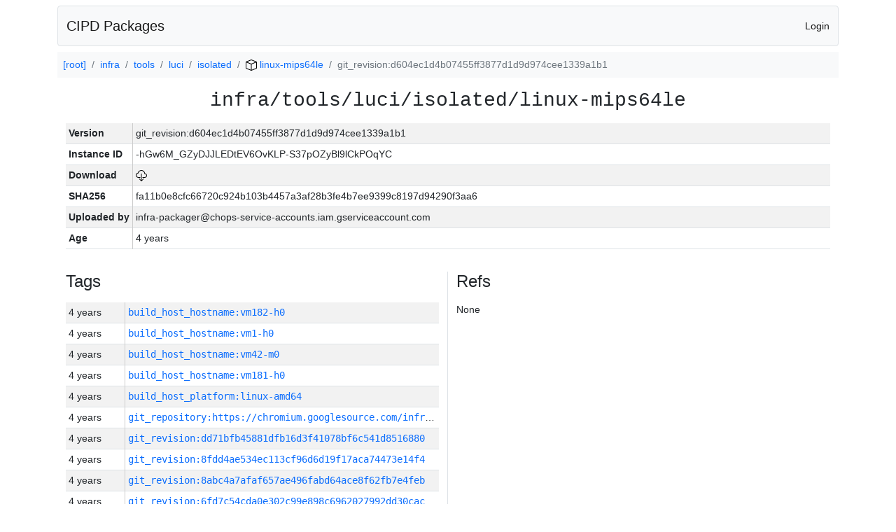

--- FILE ---
content_type: text/html; charset=utf-8
request_url: https://chrome-infra-packages.appspot.com/p/infra/tools/luci/isolated/linux-mips64le/+/git_revision:d604ec1d4b07455ff3877d1d9d974cee1339a1b1
body_size: 6086
content:

<!DOCTYPE html>
<html lang="en">

<head>
  <meta http-equiv="Content-type" content="text/html; charset=UTF-8">
  <link href="/static/bootstrap/css/bootstrap.min.css" rel="stylesheet">
  <title>CIPD Packages</title>
  <script src="/static/bootstrap/js/bootstrap.bundle.min.js"></script>
  <style>
    body {
      font-family: "Helvetica Neue", Helvetica, Arial, sans-serif;
      font-size: 14px;
    }
    a {
      text-decoration: none!important;
    }
    .info-table-key {
      width: 1px;
      white-space: nowrap;
      border-right: 1px solid #cccccc;
    }
    .md-table-key {
      font-family: monospace;
      width: 200px;
      white-space: nowrap;
    }
    .md-table-value {
      font-family: monospace;
      max-width: 0px;
      white-space: nowrap;
    }
    .md-modal-value {
      font-family: monospace;
      width: 100%;
      height: 250px;
    }
    .age-td {
      width: 6em;
      white-space: nowrap;
      overflow: hidden;
      text-overflow: ellipsis;
      border-right: 1px solid #cccccc;
    }
    .ref-btn {
      display: inline;
      padding: .3em .2em .4em .3em;
      margin-left: 0.1em;
      margin-right: 0.15em;
      font-size: 75%;
      font-weight: 700;
      line-height: 1;
      text-align: center;
      white-space: nowrap;
      vertical-align: baseline;
      border-radius: .25em;
    }
    .version-link {
      font-family: monospace;
      text-decoration: none!important;
    }
  </style>
</head>

<body class="pt-2">
  <div class="container">
    <nav class="navbar navbar-expand-md navbar-light bg-light rounded border mb-2">
      <div class="container-fluid">
        <a class="navbar-brand" href="/">CIPD Packages</a>
        <span class="navbar-text">
        
          <a href="/auth/openid/login?r=%2Fp%2Finfra%2Ftools%2Fluci%2Fisolated%2Flinux-mips64le%2F%2B%2Fgit_revision%3Ad604ec1d4b07455ff3877d1d9d974cee1339a1b1">Login</a>
        
        </span>
      </div>
    </nav>

    <div id="content-box">
      


<nav aria-label="breadcrumb">
  <ol class="breadcrumb bg-light p-2">
    
      
      <li class="breadcrumb-item">
        <a href="/">
          
          [root]
        </a>
      </li>
      
    
      
      <li class="breadcrumb-item">
        <a href="/p/infra">
          
          infra
        </a>
      </li>
      
    
      
      <li class="breadcrumb-item">
        <a href="/p/infra/tools">
          
          tools
        </a>
      </li>
      
    
      
      <li class="breadcrumb-item">
        <a href="/p/infra/tools/luci">
          
          luci
        </a>
      </li>
      
    
      
      <li class="breadcrumb-item">
        <a href="/p/infra/tools/luci/isolated">
          
          isolated
        </a>
      </li>
      
    
      
      <li class="breadcrumb-item">
        <a href="/p/infra/tools/luci/isolated/linux-mips64le">
          
<img src="/static/icons/package.svg" />

          linux-mips64le
        </a>
      </li>
      
    
      
      <li class="breadcrumb-item active" aria-current="page">
        
        git_revision:d604ec1d4b07455ff3877d1d9d974cee1339a1b1
      </li>
      
    
  </ol>
</nav>


<div class="container">

  <div class="row mb-3">
    <div class="col-sm-12">
      <h3 class="user-select-all font-monospace text-center mb-3">infra/tools/luci/isolated/linux-mips64le</h3>
      <table class="table table-striped table-sm">
        
        <tr>
          <td class="info-table-key"><b>Version</b></td>
          <td class="user-select-all">git_revision:d604ec1d4b07455ff3877d1d9d974cee1339a1b1</td>
        </tr>
        
        <tr>
          <td class="info-table-key"><b>Instance ID</b></td>
          <td class="user-select-all">-hGw6M_GZyDJJLEDtEV6OvKLP-S37pOZyBl9lCkPOqYC</td>
        </tr>
        <tr>
          <td class="info-table-key"><b>Download</b></td>
          <td>
            <a href="https://storage.googleapis.com/chrome-infra-packages/store/SHA256/fa11b0e8cfc66720c924b103b4457a3af28b3fe4b7ee9399c8197d94290f3aa6?X-Goog-Algorithm=GOOG4-RSA-SHA256&amp;X-Goog-Credential=chrome-infra-packages%40appspot.gserviceaccount.com%2F20251108%2Fauto%2Fstorage%2Fgoog4_request&amp;X-Goog-Date=20251108T021622Z&amp;X-Goog-Expires=7199&amp;X-Goog-Signature=[base64]&amp;X-Goog-SignedHeaders=host&amp;response-content-disposition=attachment%3B&#43;filename%3D%22isolated-linux-mips64le.zip%22" title="Download">
              
<img src="/static/icons/download.svg" alt="Download" />

            </a>
          </td>
        </tr>
        <tr>
          <td class="info-table-key"><b>SHA256</b></td>
          <td class="user-select-all">fa11b0e8cfc66720c924b103b4457a3af28b3fe4b7ee9399c8197d94290f3aa6</td>
        </tr>
        <tr>
          <td class="info-table-key"><b>Uploaded by</b></td>
          <td class="user-select-all">infra-packager@chops-service-accounts.iam.gserviceaccount.com</td>
        </tr>
        <tr>
          <td class="info-table-key"><b>Age</b></td>
          <td class="user-select-all">4 years </td>
        </tr>
      </table>
    </div>
  </div>

  

  <div class="row">
    <div class="col-sm-6 border-end">
      
  <h4 class="mb-3">Tags</h4>
  
  <div class="table-responsive">
    <table class="table table-striped table-sm">
    
      <tr>
        <td class="age-td">4 years </td>
        <td class="text-truncate" style="max-width: 0px;">
          <a class="version-link" href="/p/infra/tools/luci/isolated/linux-mips64le/&#43;/build_host_hostname:vm182-h0" title="Set by infra-packager@chops-service-accounts.iam.gserviceaccount.com">
            build_host_hostname:vm182-h0
          </a>
        </td>
      </tr>
    
      <tr>
        <td class="age-td">4 years </td>
        <td class="text-truncate" style="max-width: 0px;">
          <a class="version-link" href="/p/infra/tools/luci/isolated/linux-mips64le/&#43;/build_host_hostname:vm1-h0" title="Set by infra-packager@chops-service-accounts.iam.gserviceaccount.com">
            build_host_hostname:vm1-h0
          </a>
        </td>
      </tr>
    
      <tr>
        <td class="age-td">4 years </td>
        <td class="text-truncate" style="max-width: 0px;">
          <a class="version-link" href="/p/infra/tools/luci/isolated/linux-mips64le/&#43;/build_host_hostname:vm42-m0" title="Set by infra-packager@chops-service-accounts.iam.gserviceaccount.com">
            build_host_hostname:vm42-m0
          </a>
        </td>
      </tr>
    
      <tr>
        <td class="age-td">4 years </td>
        <td class="text-truncate" style="max-width: 0px;">
          <a class="version-link" href="/p/infra/tools/luci/isolated/linux-mips64le/&#43;/build_host_hostname:vm181-h0" title="Set by infra-packager@chops-service-accounts.iam.gserviceaccount.com">
            build_host_hostname:vm181-h0
          </a>
        </td>
      </tr>
    
      <tr>
        <td class="age-td">4 years </td>
        <td class="text-truncate" style="max-width: 0px;">
          <a class="version-link" href="/p/infra/tools/luci/isolated/linux-mips64le/&#43;/build_host_platform:linux-amd64" title="Set by infra-packager@chops-service-accounts.iam.gserviceaccount.com">
            build_host_platform:linux-amd64
          </a>
        </td>
      </tr>
    
      <tr>
        <td class="age-td">4 years </td>
        <td class="text-truncate" style="max-width: 0px;">
          <a class="version-link" href="/p/infra/tools/luci/isolated/linux-mips64le/&#43;/git_repository:https://chromium.googlesource.com/infra/infra" title="Set by infra-packager@chops-service-accounts.iam.gserviceaccount.com">
            git_repository:https://chromium.googlesource.com/infra/infra
          </a>
        </td>
      </tr>
    
      <tr>
        <td class="age-td">4 years </td>
        <td class="text-truncate" style="max-width: 0px;">
          <a class="version-link" href="/p/infra/tools/luci/isolated/linux-mips64le/&#43;/git_revision:dd71bfb45881dfb16d3f41078bf6c541d8516880" title="Set by infra-packager@chops-service-accounts.iam.gserviceaccount.com">
            git_revision:dd71bfb45881dfb16d3f41078bf6c541d8516880
          </a>
        </td>
      </tr>
    
      <tr>
        <td class="age-td">4 years </td>
        <td class="text-truncate" style="max-width: 0px;">
          <a class="version-link" href="/p/infra/tools/luci/isolated/linux-mips64le/&#43;/git_revision:8fdd4ae534ec113cf96d6d19f17aca74473e14f4" title="Set by infra-packager@chops-service-accounts.iam.gserviceaccount.com">
            git_revision:8fdd4ae534ec113cf96d6d19f17aca74473e14f4
          </a>
        </td>
      </tr>
    
      <tr>
        <td class="age-td">4 years </td>
        <td class="text-truncate" style="max-width: 0px;">
          <a class="version-link" href="/p/infra/tools/luci/isolated/linux-mips64le/&#43;/git_revision:8abc4a7afaf657ae496fabd64ace8f62fb7e4feb" title="Set by infra-packager@chops-service-accounts.iam.gserviceaccount.com">
            git_revision:8abc4a7afaf657ae496fabd64ace8f62fb7e4feb
          </a>
        </td>
      </tr>
    
      <tr>
        <td class="age-td">4 years </td>
        <td class="text-truncate" style="max-width: 0px;">
          <a class="version-link" href="/p/infra/tools/luci/isolated/linux-mips64le/&#43;/git_revision:6fd7c54cda0e302c99e898c6962027992dd30cac" title="Set by infra-packager@chops-service-accounts.iam.gserviceaccount.com">
            git_revision:6fd7c54cda0e302c99e898c6962027992dd30cac
          </a>
        </td>
      </tr>
    
      <tr>
        <td class="age-td">4 years </td>
        <td class="text-truncate" style="max-width: 0px;">
          <a class="version-link" href="/p/infra/tools/luci/isolated/linux-mips64le/&#43;/git_revision:d889108b97ec76e93c771b15d7866c49e0a3b38c" title="Set by infra-packager@chops-service-accounts.iam.gserviceaccount.com">
            git_revision:d889108b97ec76e93c771b15d7866c49e0a3b38c
          </a>
        </td>
      </tr>
    
      <tr>
        <td class="age-td">4 years </td>
        <td class="text-truncate" style="max-width: 0px;">
          <a class="version-link" href="/p/infra/tools/luci/isolated/linux-mips64le/&#43;/git_revision:dcad1787d1b4de0298212a9815ac087457ba6a90" title="Set by infra-packager@chops-service-accounts.iam.gserviceaccount.com">
            git_revision:dcad1787d1b4de0298212a9815ac087457ba6a90
          </a>
        </td>
      </tr>
    
      <tr>
        <td class="age-td">4 years </td>
        <td class="text-truncate" style="max-width: 0px;">
          <a class="version-link" href="/p/infra/tools/luci/isolated/linux-mips64le/&#43;/git_revision:c418ac16c6fa8f52d5409e917ef3b530cdbcda87" title="Set by infra-packager@chops-service-accounts.iam.gserviceaccount.com">
            git_revision:c418ac16c6fa8f52d5409e917ef3b530cdbcda87
          </a>
        </td>
      </tr>
    
      <tr>
        <td class="age-td">4 years </td>
        <td class="text-truncate" style="max-width: 0px;">
          <a class="version-link" href="/p/infra/tools/luci/isolated/linux-mips64le/&#43;/git_revision:0b42934885a54f0b47933119b61c4433bd83785d" title="Set by infra-packager@chops-service-accounts.iam.gserviceaccount.com">
            git_revision:0b42934885a54f0b47933119b61c4433bd83785d
          </a>
        </td>
      </tr>
    
      <tr>
        <td class="age-td">4 years </td>
        <td class="text-truncate" style="max-width: 0px;">
          <a class="version-link" href="/p/infra/tools/luci/isolated/linux-mips64le/&#43;/git_revision:715e21cb16e27808a2f69f24acc385fa63179deb" title="Set by infra-packager@chops-service-accounts.iam.gserviceaccount.com">
            git_revision:715e21cb16e27808a2f69f24acc385fa63179deb
          </a>
        </td>
      </tr>
    
      <tr>
        <td class="age-td">4 years </td>
        <td class="text-truncate" style="max-width: 0px;">
          <a class="version-link" href="/p/infra/tools/luci/isolated/linux-mips64le/&#43;/git_revision:079ec2cc6e17ae55718249aa7436d49c56c3f3dd" title="Set by infra-packager@chops-service-accounts.iam.gserviceaccount.com">
            git_revision:079ec2cc6e17ae55718249aa7436d49c56c3f3dd
          </a>
        </td>
      </tr>
    
      <tr>
        <td class="age-td">4 years </td>
        <td class="text-truncate" style="max-width: 0px;">
          <a class="version-link" href="/p/infra/tools/luci/isolated/linux-mips64le/&#43;/git_revision:d13b502a02537203b6293cf80dab992c8cfb59de" title="Set by infra-packager@chops-service-accounts.iam.gserviceaccount.com">
            git_revision:d13b502a02537203b6293cf80dab992c8cfb59de
          </a>
        </td>
      </tr>
    
      <tr>
        <td class="age-td">4 years </td>
        <td class="text-truncate" style="max-width: 0px;">
          <a class="version-link" href="/p/infra/tools/luci/isolated/linux-mips64le/&#43;/git_revision:95b3a800e6a10962821f22baa88498cd261544df" title="Set by infra-packager@chops-service-accounts.iam.gserviceaccount.com">
            git_revision:95b3a800e6a10962821f22baa88498cd261544df
          </a>
        </td>
      </tr>
    
      <tr>
        <td class="age-td">4 years </td>
        <td class="text-truncate" style="max-width: 0px;">
          <a class="version-link" href="/p/infra/tools/luci/isolated/linux-mips64le/&#43;/git_revision:ae7263c6a626139e361c528f9209f19410adba26" title="Set by infra-packager@chops-service-accounts.iam.gserviceaccount.com">
            git_revision:ae7263c6a626139e361c528f9209f19410adba26
          </a>
        </td>
      </tr>
    
      <tr>
        <td class="age-td">4 years </td>
        <td class="text-truncate" style="max-width: 0px;">
          <a class="version-link" href="/p/infra/tools/luci/isolated/linux-mips64le/&#43;/git_revision:5128ba8aa0fba69aba04fc5ca4206e8c10917299" title="Set by infra-packager@chops-service-accounts.iam.gserviceaccount.com">
            git_revision:5128ba8aa0fba69aba04fc5ca4206e8c10917299
          </a>
        </td>
      </tr>
    
      <tr>
        <td class="age-td">4 years </td>
        <td class="text-truncate" style="max-width: 0px;">
          <a class="version-link" href="/p/infra/tools/luci/isolated/linux-mips64le/&#43;/git_revision:7ac87f95063cd54c7f84883938ade81b0e9b5ad0" title="Set by infra-packager@chops-service-accounts.iam.gserviceaccount.com">
            git_revision:7ac87f95063cd54c7f84883938ade81b0e9b5ad0
          </a>
        </td>
      </tr>
    
      <tr>
        <td class="age-td">4 years </td>
        <td class="text-truncate" style="max-width: 0px;">
          <a class="version-link" href="/p/infra/tools/luci/isolated/linux-mips64le/&#43;/git_revision:e8409508184b70447ba1ff89f571d80bc640352f" title="Set by infra-packager@chops-service-accounts.iam.gserviceaccount.com">
            git_revision:e8409508184b70447ba1ff89f571d80bc640352f
          </a>
        </td>
      </tr>
    
      <tr>
        <td class="age-td">4 years </td>
        <td class="text-truncate" style="max-width: 0px;">
          <a class="version-link" href="/p/infra/tools/luci/isolated/linux-mips64le/&#43;/git_revision:70e3502c1eb4d8f8bcb5f5cd4328891144ebca60" title="Set by infra-packager@chops-service-accounts.iam.gserviceaccount.com">
            git_revision:70e3502c1eb4d8f8bcb5f5cd4328891144ebca60
          </a>
        </td>
      </tr>
    
      <tr>
        <td class="age-td">4 years </td>
        <td class="text-truncate" style="max-width: 0px;">
          <a class="version-link" href="/p/infra/tools/luci/isolated/linux-mips64le/&#43;/git_revision:a45b25424a89559280b9f3eefe16a46e70ce2aa6" title="Set by infra-packager@chops-service-accounts.iam.gserviceaccount.com">
            git_revision:a45b25424a89559280b9f3eefe16a46e70ce2aa6
          </a>
        </td>
      </tr>
    
      <tr>
        <td class="age-td">4 years </td>
        <td class="text-truncate" style="max-width: 0px;">
          <a class="version-link" href="/p/infra/tools/luci/isolated/linux-mips64le/&#43;/git_revision:eba0f97b5253e65783d17a1e312883a00c580caa" title="Set by infra-packager@chops-service-accounts.iam.gserviceaccount.com">
            git_revision:eba0f97b5253e65783d17a1e312883a00c580caa
          </a>
        </td>
      </tr>
    
      <tr>
        <td class="age-td">4 years </td>
        <td class="text-truncate" style="max-width: 0px;">
          <a class="version-link" href="/p/infra/tools/luci/isolated/linux-mips64le/&#43;/git_revision:4f9717b9a2e252a6f53f2c4bd176062fb212894b" title="Set by infra-packager@chops-service-accounts.iam.gserviceaccount.com">
            git_revision:4f9717b9a2e252a6f53f2c4bd176062fb212894b
          </a>
        </td>
      </tr>
    
      <tr>
        <td class="age-td">4 years </td>
        <td class="text-truncate" style="max-width: 0px;">
          <a class="version-link" href="/p/infra/tools/luci/isolated/linux-mips64le/&#43;/git_revision:3581b79beb2884df2418cd0f80cec1a865eeb640" title="Set by infra-packager@chops-service-accounts.iam.gserviceaccount.com">
            git_revision:3581b79beb2884df2418cd0f80cec1a865eeb640
          </a>
        </td>
      </tr>
    
      <tr>
        <td class="age-td">4 years </td>
        <td class="text-truncate" style="max-width: 0px;">
          <a class="version-link" href="/p/infra/tools/luci/isolated/linux-mips64le/&#43;/git_revision:35e1652a4851cc81a65e70961975d27f4b8e9fd6" title="Set by infra-packager@chops-service-accounts.iam.gserviceaccount.com">
            git_revision:35e1652a4851cc81a65e70961975d27f4b8e9fd6
          </a>
        </td>
      </tr>
    
      <tr>
        <td class="age-td">4 years </td>
        <td class="text-truncate" style="max-width: 0px;">
          <a class="version-link" href="/p/infra/tools/luci/isolated/linux-mips64le/&#43;/git_revision:15091095df4f274c8e20133d1d70a2955fb64c1f" title="Set by infra-packager@chops-service-accounts.iam.gserviceaccount.com">
            git_revision:15091095df4f274c8e20133d1d70a2955fb64c1f
          </a>
        </td>
      </tr>
    
      <tr>
        <td class="age-td">4 years </td>
        <td class="text-truncate" style="max-width: 0px;">
          <a class="version-link" href="/p/infra/tools/luci/isolated/linux-mips64le/&#43;/git_revision:ff7d459ccbc6b4a700ff893a74b669eb1c5113a0" title="Set by infra-packager@chops-service-accounts.iam.gserviceaccount.com">
            git_revision:ff7d459ccbc6b4a700ff893a74b669eb1c5113a0
          </a>
        </td>
      </tr>
    
      <tr>
        <td class="age-td">4 years </td>
        <td class="text-truncate" style="max-width: 0px;">
          <a class="version-link" href="/p/infra/tools/luci/isolated/linux-mips64le/&#43;/git_revision:0890d357b9dccb6f351088f4ad73097b71fe0e81" title="Set by infra-packager@chops-service-accounts.iam.gserviceaccount.com">
            git_revision:0890d357b9dccb6f351088f4ad73097b71fe0e81
          </a>
        </td>
      </tr>
    
      <tr>
        <td class="age-td">4 years </td>
        <td class="text-truncate" style="max-width: 0px;">
          <a class="version-link" href="/p/infra/tools/luci/isolated/linux-mips64le/&#43;/git_revision:55a7c1f8f2f48566d83bb34a8f2074c392ef294c" title="Set by infra-packager@chops-service-accounts.iam.gserviceaccount.com">
            git_revision:55a7c1f8f2f48566d83bb34a8f2074c392ef294c
          </a>
        </td>
      </tr>
    
      <tr>
        <td class="age-td">4 years </td>
        <td class="text-truncate" style="max-width: 0px;">
          <a class="version-link" href="/p/infra/tools/luci/isolated/linux-mips64le/&#43;/git_revision:d0475463d5de403cd0a49704ff2ecfa58f8fa843" title="Set by infra-packager@chops-service-accounts.iam.gserviceaccount.com">
            git_revision:d0475463d5de403cd0a49704ff2ecfa58f8fa843
          </a>
        </td>
      </tr>
    
      <tr>
        <td class="age-td">4 years </td>
        <td class="text-truncate" style="max-width: 0px;">
          <a class="version-link" href="/p/infra/tools/luci/isolated/linux-mips64le/&#43;/git_revision:09ff4cede8099c43640160e9f8c0a7e576646da3" title="Set by infra-packager@chops-service-accounts.iam.gserviceaccount.com">
            git_revision:09ff4cede8099c43640160e9f8c0a7e576646da3
          </a>
        </td>
      </tr>
    
      <tr>
        <td class="age-td">4 years </td>
        <td class="text-truncate" style="max-width: 0px;">
          <a class="version-link" href="/p/infra/tools/luci/isolated/linux-mips64le/&#43;/git_revision:39bec61b3f0b639c96e6c7766d028fe0d8e500be" title="Set by infra-packager@chops-service-accounts.iam.gserviceaccount.com">
            git_revision:39bec61b3f0b639c96e6c7766d028fe0d8e500be
          </a>
        </td>
      </tr>
    
      <tr>
        <td class="age-td">4 years </td>
        <td class="text-truncate" style="max-width: 0px;">
          <a class="version-link" href="/p/infra/tools/luci/isolated/linux-mips64le/&#43;/git_revision:5acae946cae18584efd4e32718c9d5b2354f8f8c" title="Set by infra-packager@chops-service-accounts.iam.gserviceaccount.com">
            git_revision:5acae946cae18584efd4e32718c9d5b2354f8f8c
          </a>
        </td>
      </tr>
    
      <tr>
        <td class="age-td">4 years </td>
        <td class="text-truncate" style="max-width: 0px;">
          <a class="version-link" href="/p/infra/tools/luci/isolated/linux-mips64le/&#43;/git_revision:a6be6ce66abaa65c06641d827996a745b88db1e5" title="Set by infra-packager@chops-service-accounts.iam.gserviceaccount.com">
            git_revision:a6be6ce66abaa65c06641d827996a745b88db1e5
          </a>
        </td>
      </tr>
    
      <tr>
        <td class="age-td">4 years </td>
        <td class="text-truncate" style="max-width: 0px;">
          <a class="version-link" href="/p/infra/tools/luci/isolated/linux-mips64le/&#43;/git_revision:ccb65c1d4742210be108474867dc00f26f8df1ce" title="Set by infra-packager@chops-service-accounts.iam.gserviceaccount.com">
            git_revision:ccb65c1d4742210be108474867dc00f26f8df1ce
          </a>
        </td>
      </tr>
    
      <tr>
        <td class="age-td">4 years </td>
        <td class="text-truncate" style="max-width: 0px;">
          <a class="version-link" href="/p/infra/tools/luci/isolated/linux-mips64le/&#43;/git_revision:d604ec1d4b07455ff3877d1d9d974cee1339a1b1" title="Set by infra-packager@chops-service-accounts.iam.gserviceaccount.com">
            git_revision:d604ec1d4b07455ff3877d1d9d974cee1339a1b1
          </a>
        </td>
      </tr>
    
      <tr>
        <td class="age-td">4 years </td>
        <td class="text-truncate" style="max-width: 0px;">
          <a class="version-link" href="/p/infra/tools/luci/isolated/linux-mips64le/&#43;/git_revision:c156db05e1e8d495c259c9540b4f3f4bc49215f7" title="Set by infra-packager@chops-service-accounts.iam.gserviceaccount.com">
            git_revision:c156db05e1e8d495c259c9540b4f3f4bc49215f7
          </a>
        </td>
      </tr>
    
      <tr>
        <td class="age-td">4 years </td>
        <td class="text-truncate" style="max-width: 0px;">
          <a class="version-link" href="/p/infra/tools/luci/isolated/linux-mips64le/&#43;/git_revision:ff018c9dd32928f601bd39bee329415bc8ab8b74" title="Set by infra-packager@chops-service-accounts.iam.gserviceaccount.com">
            git_revision:ff018c9dd32928f601bd39bee329415bc8ab8b74
          </a>
        </td>
      </tr>
    
      <tr>
        <td class="age-td">4 years </td>
        <td class="text-truncate" style="max-width: 0px;">
          <a class="version-link" href="/p/infra/tools/luci/isolated/linux-mips64le/&#43;/git_revision:e93a020ab737db675a0f1687c98162332011a6fb" title="Set by infra-packager@chops-service-accounts.iam.gserviceaccount.com">
            git_revision:e93a020ab737db675a0f1687c98162332011a6fb
          </a>
        </td>
      </tr>
    
      <tr>
        <td class="age-td">4 years </td>
        <td class="text-truncate" style="max-width: 0px;">
          <a class="version-link" href="/p/infra/tools/luci/isolated/linux-mips64le/&#43;/git_revision:e5f1048968ff3f1e9257e1da720d03ef9823f834" title="Set by infra-packager@chops-service-accounts.iam.gserviceaccount.com">
            git_revision:e5f1048968ff3f1e9257e1da720d03ef9823f834
          </a>
        </td>
      </tr>
    
      <tr>
        <td class="age-td">4 years </td>
        <td class="text-truncate" style="max-width: 0px;">
          <a class="version-link" href="/p/infra/tools/luci/isolated/linux-mips64le/&#43;/git_revision:390463a5974fd4b2236f10b023c5b7c8f79752ea" title="Set by infra-packager@chops-service-accounts.iam.gserviceaccount.com">
            git_revision:390463a5974fd4b2236f10b023c5b7c8f79752ea
          </a>
        </td>
      </tr>
    
      <tr>
        <td class="age-td">4 years </td>
        <td class="text-truncate" style="max-width: 0px;">
          <a class="version-link" href="/p/infra/tools/luci/isolated/linux-mips64le/&#43;/git_revision:56e638b48a15d6a9c20043fc2dd83ff889cc0614" title="Set by infra-packager@chops-service-accounts.iam.gserviceaccount.com">
            git_revision:56e638b48a15d6a9c20043fc2dd83ff889cc0614
          </a>
        </td>
      </tr>
    
      <tr>
        <td class="age-td">4 years </td>
        <td class="text-truncate" style="max-width: 0px;">
          <a class="version-link" href="/p/infra/tools/luci/isolated/linux-mips64le/&#43;/git_revision:ecaab12e4a31e76701a25668cb71ae964189a341" title="Set by infra-packager@chops-service-accounts.iam.gserviceaccount.com">
            git_revision:ecaab12e4a31e76701a25668cb71ae964189a341
          </a>
        </td>
      </tr>
    
      <tr>
        <td class="age-td">4 years </td>
        <td class="text-truncate" style="max-width: 0px;">
          <a class="version-link" href="/p/infra/tools/luci/isolated/linux-mips64le/&#43;/git_revision:e3fadeda0e98bda682530280799fa8523f3bd289" title="Set by infra-packager@chops-service-accounts.iam.gserviceaccount.com">
            git_revision:e3fadeda0e98bda682530280799fa8523f3bd289
          </a>
        </td>
      </tr>
    
      <tr>
        <td class="age-td">4 years </td>
        <td class="text-truncate" style="max-width: 0px;">
          <a class="version-link" href="/p/infra/tools/luci/isolated/linux-mips64le/&#43;/git_revision:4fe1748b4b3f67b39c31d3519d341f5694e64dd1" title="Set by infra-packager@chops-service-accounts.iam.gserviceaccount.com">
            git_revision:4fe1748b4b3f67b39c31d3519d341f5694e64dd1
          </a>
        </td>
      </tr>
    
      <tr>
        <td class="age-td">4 years </td>
        <td class="text-truncate" style="max-width: 0px;">
          <a class="version-link" href="/p/infra/tools/luci/isolated/linux-mips64le/&#43;/git_revision:8eca9549178e3924e34ace6e322c21433499da7b" title="Set by infra-packager@chops-service-accounts.iam.gserviceaccount.com">
            git_revision:8eca9549178e3924e34ace6e322c21433499da7b
          </a>
        </td>
      </tr>
    
      <tr>
        <td class="age-td">4 years </td>
        <td class="text-truncate" style="max-width: 0px;">
          <a class="version-link" href="/p/infra/tools/luci/isolated/linux-mips64le/&#43;/git_revision:5569342128b50b3555485a55eebd9f9fb3828ad0" title="Set by infra-packager@chops-service-accounts.iam.gserviceaccount.com">
            git_revision:5569342128b50b3555485a55eebd9f9fb3828ad0
          </a>
        </td>
      </tr>
    
      <tr>
        <td class="age-td">4 years </td>
        <td class="text-truncate" style="max-width: 0px;">
          <a class="version-link" href="/p/infra/tools/luci/isolated/linux-mips64le/&#43;/git_revision:f9f02d8526bb246d59fa22446bd31a47fc955706" title="Set by infra-packager@chops-service-accounts.iam.gserviceaccount.com">
            git_revision:f9f02d8526bb246d59fa22446bd31a47fc955706
          </a>
        </td>
      </tr>
    
      <tr>
        <td class="age-td">4 years </td>
        <td class="text-truncate" style="max-width: 0px;">
          <a class="version-link" href="/p/infra/tools/luci/isolated/linux-mips64le/&#43;/git_revision:fe96e633553b432dcd3ce641d546e73f6d455397" title="Set by infra-packager@chops-service-accounts.iam.gserviceaccount.com">
            git_revision:fe96e633553b432dcd3ce641d546e73f6d455397
          </a>
        </td>
      </tr>
    
      <tr>
        <td class="age-td">4 years </td>
        <td class="text-truncate" style="max-width: 0px;">
          <a class="version-link" href="/p/infra/tools/luci/isolated/linux-mips64le/&#43;/git_revision:b379169480010bd3b2ada03a9eaafe5e4bfe3bb9" title="Set by infra-packager@chops-service-accounts.iam.gserviceaccount.com">
            git_revision:b379169480010bd3b2ada03a9eaafe5e4bfe3bb9
          </a>
        </td>
      </tr>
    
      <tr>
        <td class="age-td">4 years </td>
        <td class="text-truncate" style="max-width: 0px;">
          <a class="version-link" href="/p/infra/tools/luci/isolated/linux-mips64le/&#43;/git_revision:958bcb3b5c9e5ce1ae987aabe03c7e4d5a8b1a25" title="Set by infra-packager@chops-service-accounts.iam.gserviceaccount.com">
            git_revision:958bcb3b5c9e5ce1ae987aabe03c7e4d5a8b1a25
          </a>
        </td>
      </tr>
    
      <tr>
        <td class="age-td">4 years </td>
        <td class="text-truncate" style="max-width: 0px;">
          <a class="version-link" href="/p/infra/tools/luci/isolated/linux-mips64le/&#43;/git_revision:f1209331079ce8f1cf47225fa3bcd4783765e0e7" title="Set by infra-packager@chops-service-accounts.iam.gserviceaccount.com">
            git_revision:f1209331079ce8f1cf47225fa3bcd4783765e0e7
          </a>
        </td>
      </tr>
    
      <tr>
        <td class="age-td">4 years </td>
        <td class="text-truncate" style="max-width: 0px;">
          <a class="version-link" href="/p/infra/tools/luci/isolated/linux-mips64le/&#43;/git_revision:b33f8096f883752bf72a07fe7c441a322214f207" title="Set by infra-packager@chops-service-accounts.iam.gserviceaccount.com">
            git_revision:b33f8096f883752bf72a07fe7c441a322214f207
          </a>
        </td>
      </tr>
    
      <tr>
        <td class="age-td">4 years </td>
        <td class="text-truncate" style="max-width: 0px;">
          <a class="version-link" href="/p/infra/tools/luci/isolated/linux-mips64le/&#43;/git_revision:26e38b110aa84aabdf190e1dbd1acf73ba189b80" title="Set by infra-packager@chops-service-accounts.iam.gserviceaccount.com">
            git_revision:26e38b110aa84aabdf190e1dbd1acf73ba189b80
          </a>
        </td>
      </tr>
    
      <tr>
        <td class="age-td">4 years </td>
        <td class="text-truncate" style="max-width: 0px;">
          <a class="version-link" href="/p/infra/tools/luci/isolated/linux-mips64le/&#43;/git_revision:fce2ca37e9e2e396fb454c85bb4bb7c9d94b991b" title="Set by infra-packager@chops-service-accounts.iam.gserviceaccount.com">
            git_revision:fce2ca37e9e2e396fb454c85bb4bb7c9d94b991b
          </a>
        </td>
      </tr>
    
      <tr>
        <td class="age-td">4 years </td>
        <td class="text-truncate" style="max-width: 0px;">
          <a class="version-link" href="/p/infra/tools/luci/isolated/linux-mips64le/&#43;/git_revision:a386a0fa3ae7124302e5171dddbba7fe4530ccbc" title="Set by infra-packager@chops-service-accounts.iam.gserviceaccount.com">
            git_revision:a386a0fa3ae7124302e5171dddbba7fe4530ccbc
          </a>
        </td>
      </tr>
    
      <tr>
        <td class="age-td">4 years </td>
        <td class="text-truncate" style="max-width: 0px;">
          <a class="version-link" href="/p/infra/tools/luci/isolated/linux-mips64le/&#43;/git_revision:b5db7ecb34e97b1bdf71dad12acebac1f3970a24" title="Set by infra-packager@chops-service-accounts.iam.gserviceaccount.com">
            git_revision:b5db7ecb34e97b1bdf71dad12acebac1f3970a24
          </a>
        </td>
      </tr>
    
      <tr>
        <td class="age-td">4 years </td>
        <td class="text-truncate" style="max-width: 0px;">
          <a class="version-link" href="/p/infra/tools/luci/isolated/linux-mips64le/&#43;/git_revision:e9585787c808e21d6eaa2c7d7a928dbc19999172" title="Set by infra-packager@chops-service-accounts.iam.gserviceaccount.com">
            git_revision:e9585787c808e21d6eaa2c7d7a928dbc19999172
          </a>
        </td>
      </tr>
    
      <tr>
        <td class="age-td">4 years </td>
        <td class="text-truncate" style="max-width: 0px;">
          <a class="version-link" href="/p/infra/tools/luci/isolated/linux-mips64le/&#43;/go_version:go1.16.8" title="Set by infra-packager@chops-service-accounts.iam.gserviceaccount.com">
            go_version:go1.16.8
          </a>
        </td>
      </tr>
    
      <tr>
        <td class="age-td">4 years </td>
        <td class="text-truncate" style="max-width: 0px;">
          <a class="version-link" href="/p/infra/tools/luci/isolated/linux-mips64le/&#43;/luci_build:prod/infra-packager-linux-xc2/22180" title="Set by infra-packager@chops-service-accounts.iam.gserviceaccount.com">
            luci_build:prod/infra-packager-linux-xc2/22180
          </a>
        </td>
      </tr>
    
      <tr>
        <td class="age-td">4 years </td>
        <td class="text-truncate" style="max-width: 0px;">
          <a class="version-link" href="/p/infra/tools/luci/isolated/linux-mips64le/&#43;/luci_build:prod/infra-packager-linux-xc2/22179" title="Set by infra-packager@chops-service-accounts.iam.gserviceaccount.com">
            luci_build:prod/infra-packager-linux-xc2/22179
          </a>
        </td>
      </tr>
    
      <tr>
        <td class="age-td">4 years </td>
        <td class="text-truncate" style="max-width: 0px;">
          <a class="version-link" href="/p/infra/tools/luci/isolated/linux-mips64le/&#43;/luci_build:prod/infra-packager-linux-xc2/22178" title="Set by infra-packager@chops-service-accounts.iam.gserviceaccount.com">
            luci_build:prod/infra-packager-linux-xc2/22178
          </a>
        </td>
      </tr>
    
      <tr>
        <td class="age-td">4 years </td>
        <td class="text-truncate" style="max-width: 0px;">
          <a class="version-link" href="/p/infra/tools/luci/isolated/linux-mips64le/&#43;/luci_build:prod/infra-packager-linux-xc2/22177" title="Set by infra-packager@chops-service-accounts.iam.gserviceaccount.com">
            luci_build:prod/infra-packager-linux-xc2/22177
          </a>
        </td>
      </tr>
    
      <tr>
        <td class="age-td">4 years </td>
        <td class="text-truncate" style="max-width: 0px;">
          <a class="version-link" href="/p/infra/tools/luci/isolated/linux-mips64le/&#43;/luci_build:prod/infra-packager-linux-xc2/22176" title="Set by infra-packager@chops-service-accounts.iam.gserviceaccount.com">
            luci_build:prod/infra-packager-linux-xc2/22176
          </a>
        </td>
      </tr>
    
      <tr>
        <td class="age-td">4 years </td>
        <td class="text-truncate" style="max-width: 0px;">
          <a class="version-link" href="/p/infra/tools/luci/isolated/linux-mips64le/&#43;/luci_build:prod/infra-packager-linux-xc2/22175" title="Set by infra-packager@chops-service-accounts.iam.gserviceaccount.com">
            luci_build:prod/infra-packager-linux-xc2/22175
          </a>
        </td>
      </tr>
    
      <tr>
        <td class="age-td">4 years </td>
        <td class="text-truncate" style="max-width: 0px;">
          <a class="version-link" href="/p/infra/tools/luci/isolated/linux-mips64le/&#43;/luci_build:prod/infra-packager-linux-xc2/22174" title="Set by infra-packager@chops-service-accounts.iam.gserviceaccount.com">
            luci_build:prod/infra-packager-linux-xc2/22174
          </a>
        </td>
      </tr>
    
      <tr>
        <td class="age-td">4 years </td>
        <td class="text-truncate" style="max-width: 0px;">
          <a class="version-link" href="/p/infra/tools/luci/isolated/linux-mips64le/&#43;/luci_build:prod/infra-packager-linux-xc2/22173" title="Set by infra-packager@chops-service-accounts.iam.gserviceaccount.com">
            luci_build:prod/infra-packager-linux-xc2/22173
          </a>
        </td>
      </tr>
    
      <tr>
        <td class="age-td">4 years </td>
        <td class="text-truncate" style="max-width: 0px;">
          <a class="version-link" href="/p/infra/tools/luci/isolated/linux-mips64le/&#43;/luci_build:prod/infra-packager-linux-xc2/22172" title="Set by infra-packager@chops-service-accounts.iam.gserviceaccount.com">
            luci_build:prod/infra-packager-linux-xc2/22172
          </a>
        </td>
      </tr>
    
      <tr>
        <td class="age-td">4 years </td>
        <td class="text-truncate" style="max-width: 0px;">
          <a class="version-link" href="/p/infra/tools/luci/isolated/linux-mips64le/&#43;/luci_build:prod/infra-packager-linux-xc2/22171" title="Set by infra-packager@chops-service-accounts.iam.gserviceaccount.com">
            luci_build:prod/infra-packager-linux-xc2/22171
          </a>
        </td>
      </tr>
    
      <tr>
        <td class="age-td">4 years </td>
        <td class="text-truncate" style="max-width: 0px;">
          <a class="version-link" href="/p/infra/tools/luci/isolated/linux-mips64le/&#43;/luci_build:prod/infra-packager-linux-xc2/22170" title="Set by infra-packager@chops-service-accounts.iam.gserviceaccount.com">
            luci_build:prod/infra-packager-linux-xc2/22170
          </a>
        </td>
      </tr>
    
      <tr>
        <td class="age-td">4 years </td>
        <td class="text-truncate" style="max-width: 0px;">
          <a class="version-link" href="/p/infra/tools/luci/isolated/linux-mips64le/&#43;/luci_build:prod/infra-packager-linux-xc2/22169" title="Set by infra-packager@chops-service-accounts.iam.gserviceaccount.com">
            luci_build:prod/infra-packager-linux-xc2/22169
          </a>
        </td>
      </tr>
    
      <tr>
        <td class="age-td">4 years </td>
        <td class="text-truncate" style="max-width: 0px;">
          <a class="version-link" href="/p/infra/tools/luci/isolated/linux-mips64le/&#43;/luci_build:prod/infra-packager-linux-xc2/22168" title="Set by infra-packager@chops-service-accounts.iam.gserviceaccount.com">
            luci_build:prod/infra-packager-linux-xc2/22168
          </a>
        </td>
      </tr>
    
      <tr>
        <td class="age-td">4 years </td>
        <td class="text-truncate" style="max-width: 0px;">
          <a class="version-link" href="/p/infra/tools/luci/isolated/linux-mips64le/&#43;/luci_build:prod/infra-packager-linux-xc2/22167" title="Set by infra-packager@chops-service-accounts.iam.gserviceaccount.com">
            luci_build:prod/infra-packager-linux-xc2/22167
          </a>
        </td>
      </tr>
    
      <tr>
        <td class="age-td">4 years </td>
        <td class="text-truncate" style="max-width: 0px;">
          <a class="version-link" href="/p/infra/tools/luci/isolated/linux-mips64le/&#43;/luci_build:prod/infra-packager-linux-xc2/22166" title="Set by infra-packager@chops-service-accounts.iam.gserviceaccount.com">
            luci_build:prod/infra-packager-linux-xc2/22166
          </a>
        </td>
      </tr>
    
      <tr>
        <td class="age-td">4 years </td>
        <td class="text-truncate" style="max-width: 0px;">
          <a class="version-link" href="/p/infra/tools/luci/isolated/linux-mips64le/&#43;/luci_build:prod/infra-packager-linux-xc2/22165" title="Set by infra-packager@chops-service-accounts.iam.gserviceaccount.com">
            luci_build:prod/infra-packager-linux-xc2/22165
          </a>
        </td>
      </tr>
    
      <tr>
        <td class="age-td">4 years </td>
        <td class="text-truncate" style="max-width: 0px;">
          <a class="version-link" href="/p/infra/tools/luci/isolated/linux-mips64le/&#43;/luci_build:prod/infra-packager-linux-xc2/22164" title="Set by infra-packager@chops-service-accounts.iam.gserviceaccount.com">
            luci_build:prod/infra-packager-linux-xc2/22164
          </a>
        </td>
      </tr>
    
      <tr>
        <td class="age-td">4 years </td>
        <td class="text-truncate" style="max-width: 0px;">
          <a class="version-link" href="/p/infra/tools/luci/isolated/linux-mips64le/&#43;/luci_build:prod/infra-packager-linux-xc2/22163" title="Set by infra-packager@chops-service-accounts.iam.gserviceaccount.com">
            luci_build:prod/infra-packager-linux-xc2/22163
          </a>
        </td>
      </tr>
    
      <tr>
        <td class="age-td">4 years </td>
        <td class="text-truncate" style="max-width: 0px;">
          <a class="version-link" href="/p/infra/tools/luci/isolated/linux-mips64le/&#43;/luci_build:prod/infra-packager-linux-xc2/22162" title="Set by infra-packager@chops-service-accounts.iam.gserviceaccount.com">
            luci_build:prod/infra-packager-linux-xc2/22162
          </a>
        </td>
      </tr>
    
      <tr>
        <td class="age-td">4 years </td>
        <td class="text-truncate" style="max-width: 0px;">
          <a class="version-link" href="/p/infra/tools/luci/isolated/linux-mips64le/&#43;/luci_build:prod/infra-packager-linux-xc2/22161" title="Set by infra-packager@chops-service-accounts.iam.gserviceaccount.com">
            luci_build:prod/infra-packager-linux-xc2/22161
          </a>
        </td>
      </tr>
    
      <tr>
        <td class="age-td">4 years </td>
        <td class="text-truncate" style="max-width: 0px;">
          <a class="version-link" href="/p/infra/tools/luci/isolated/linux-mips64le/&#43;/luci_build:prod/infra-packager-linux-xc2/22160" title="Set by infra-packager@chops-service-accounts.iam.gserviceaccount.com">
            luci_build:prod/infra-packager-linux-xc2/22160
          </a>
        </td>
      </tr>
    
      <tr>
        <td class="age-td">4 years </td>
        <td class="text-truncate" style="max-width: 0px;">
          <a class="version-link" href="/p/infra/tools/luci/isolated/linux-mips64le/&#43;/luci_build:prod/infra-packager-linux-xc2/22159" title="Set by infra-packager@chops-service-accounts.iam.gserviceaccount.com">
            luci_build:prod/infra-packager-linux-xc2/22159
          </a>
        </td>
      </tr>
    
      <tr>
        <td class="age-td">4 years </td>
        <td class="text-truncate" style="max-width: 0px;">
          <a class="version-link" href="/p/infra/tools/luci/isolated/linux-mips64le/&#43;/luci_build:prod/infra-packager-linux-xc2/22158" title="Set by infra-packager@chops-service-accounts.iam.gserviceaccount.com">
            luci_build:prod/infra-packager-linux-xc2/22158
          </a>
        </td>
      </tr>
    
      <tr>
        <td class="age-td">4 years </td>
        <td class="text-truncate" style="max-width: 0px;">
          <a class="version-link" href="/p/infra/tools/luci/isolated/linux-mips64le/&#43;/luci_build:prod/infra-packager-linux-xc2/22157" title="Set by infra-packager@chops-service-accounts.iam.gserviceaccount.com">
            luci_build:prod/infra-packager-linux-xc2/22157
          </a>
        </td>
      </tr>
    
      <tr>
        <td class="age-td">4 years </td>
        <td class="text-truncate" style="max-width: 0px;">
          <a class="version-link" href="/p/infra/tools/luci/isolated/linux-mips64le/&#43;/luci_build:prod/infra-packager-linux-xc2/22156" title="Set by infra-packager@chops-service-accounts.iam.gserviceaccount.com">
            luci_build:prod/infra-packager-linux-xc2/22156
          </a>
        </td>
      </tr>
    
      <tr>
        <td class="age-td">4 years </td>
        <td class="text-truncate" style="max-width: 0px;">
          <a class="version-link" href="/p/infra/tools/luci/isolated/linux-mips64le/&#43;/luci_build:prod/infra-packager-linux-xc2/22155" title="Set by infra-packager@chops-service-accounts.iam.gserviceaccount.com">
            luci_build:prod/infra-packager-linux-xc2/22155
          </a>
        </td>
      </tr>
    
      <tr>
        <td class="age-td">4 years </td>
        <td class="text-truncate" style="max-width: 0px;">
          <a class="version-link" href="/p/infra/tools/luci/isolated/linux-mips64le/&#43;/luci_build:prod/infra-packager-linux-xc2/22154" title="Set by infra-packager@chops-service-accounts.iam.gserviceaccount.com">
            luci_build:prod/infra-packager-linux-xc2/22154
          </a>
        </td>
      </tr>
    
      <tr>
        <td class="age-td">4 years </td>
        <td class="text-truncate" style="max-width: 0px;">
          <a class="version-link" href="/p/infra/tools/luci/isolated/linux-mips64le/&#43;/luci_build:prod/infra-packager-linux-xc2/22153" title="Set by infra-packager@chops-service-accounts.iam.gserviceaccount.com">
            luci_build:prod/infra-packager-linux-xc2/22153
          </a>
        </td>
      </tr>
    
      <tr>
        <td class="age-td">4 years </td>
        <td class="text-truncate" style="max-width: 0px;">
          <a class="version-link" href="/p/infra/tools/luci/isolated/linux-mips64le/&#43;/luci_build:prod/infra-packager-linux-xc2/22152" title="Set by infra-packager@chops-service-accounts.iam.gserviceaccount.com">
            luci_build:prod/infra-packager-linux-xc2/22152
          </a>
        </td>
      </tr>
    
      <tr>
        <td class="age-td">4 years </td>
        <td class="text-truncate" style="max-width: 0px;">
          <a class="version-link" href="/p/infra/tools/luci/isolated/linux-mips64le/&#43;/luci_build:prod/infra-packager-linux-xc2/22151" title="Set by infra-packager@chops-service-accounts.iam.gserviceaccount.com">
            luci_build:prod/infra-packager-linux-xc2/22151
          </a>
        </td>
      </tr>
    
      <tr>
        <td class="age-td">4 years </td>
        <td class="text-truncate" style="max-width: 0px;">
          <a class="version-link" href="/p/infra/tools/luci/isolated/linux-mips64le/&#43;/luci_build:prod/infra-packager-linux-xc2/22150" title="Set by infra-packager@chops-service-accounts.iam.gserviceaccount.com">
            luci_build:prod/infra-packager-linux-xc2/22150
          </a>
        </td>
      </tr>
    
      <tr>
        <td class="age-td">4 years </td>
        <td class="text-truncate" style="max-width: 0px;">
          <a class="version-link" href="/p/infra/tools/luci/isolated/linux-mips64le/&#43;/luci_build:prod/infra-packager-linux-xc2/22149" title="Set by infra-packager@chops-service-accounts.iam.gserviceaccount.com">
            luci_build:prod/infra-packager-linux-xc2/22149
          </a>
        </td>
      </tr>
    
      <tr>
        <td class="age-td">4 years </td>
        <td class="text-truncate" style="max-width: 0px;">
          <a class="version-link" href="/p/infra/tools/luci/isolated/linux-mips64le/&#43;/luci_build:prod/infra-packager-linux-xc2/22148" title="Set by infra-packager@chops-service-accounts.iam.gserviceaccount.com">
            luci_build:prod/infra-packager-linux-xc2/22148
          </a>
        </td>
      </tr>
    
      <tr>
        <td class="age-td">4 years </td>
        <td class="text-truncate" style="max-width: 0px;">
          <a class="version-link" href="/p/infra/tools/luci/isolated/linux-mips64le/&#43;/luci_build:prod/infra-packager-linux-xc2/22147" title="Set by infra-packager@chops-service-accounts.iam.gserviceaccount.com">
            luci_build:prod/infra-packager-linux-xc2/22147
          </a>
        </td>
      </tr>
    
      <tr>
        <td class="age-td">4 years </td>
        <td class="text-truncate" style="max-width: 0px;">
          <a class="version-link" href="/p/infra/tools/luci/isolated/linux-mips64le/&#43;/luci_build:prod/infra-packager-linux-xc2/22146" title="Set by infra-packager@chops-service-accounts.iam.gserviceaccount.com">
            luci_build:prod/infra-packager-linux-xc2/22146
          </a>
        </td>
      </tr>
    
      <tr>
        <td class="age-td">4 years </td>
        <td class="text-truncate" style="max-width: 0px;">
          <a class="version-link" href="/p/infra/tools/luci/isolated/linux-mips64le/&#43;/luci_build:prod/infra-packager-linux-xc2/22145" title="Set by infra-packager@chops-service-accounts.iam.gserviceaccount.com">
            luci_build:prod/infra-packager-linux-xc2/22145
          </a>
        </td>
      </tr>
    
      <tr>
        <td class="age-td">4 years </td>
        <td class="text-truncate" style="max-width: 0px;">
          <a class="version-link" href="/p/infra/tools/luci/isolated/linux-mips64le/&#43;/luci_build:prod/infra-packager-linux-xc2/22144" title="Set by infra-packager@chops-service-accounts.iam.gserviceaccount.com">
            luci_build:prod/infra-packager-linux-xc2/22144
          </a>
        </td>
      </tr>
    
      <tr>
        <td class="age-td">4 years </td>
        <td class="text-truncate" style="max-width: 0px;">
          <a class="version-link" href="/p/infra/tools/luci/isolated/linux-mips64le/&#43;/luci_build:prod/infra-packager-linux-xc2/22143" title="Set by infra-packager@chops-service-accounts.iam.gserviceaccount.com">
            luci_build:prod/infra-packager-linux-xc2/22143
          </a>
        </td>
      </tr>
    
      <tr>
        <td class="age-td">4 years </td>
        <td class="text-truncate" style="max-width: 0px;">
          <a class="version-link" href="/p/infra/tools/luci/isolated/linux-mips64le/&#43;/luci_build:prod/infra-packager-linux-xc2/22142" title="Set by infra-packager@chops-service-accounts.iam.gserviceaccount.com">
            luci_build:prod/infra-packager-linux-xc2/22142
          </a>
        </td>
      </tr>
    
      <tr>
        <td class="age-td">4 years </td>
        <td class="text-truncate" style="max-width: 0px;">
          <a class="version-link" href="/p/infra/tools/luci/isolated/linux-mips64le/&#43;/luci_build:prod/infra-packager-linux-xc2/22141" title="Set by infra-packager@chops-service-accounts.iam.gserviceaccount.com">
            luci_build:prod/infra-packager-linux-xc2/22141
          </a>
        </td>
      </tr>
    
      <tr>
        <td class="age-td">4 years </td>
        <td class="text-truncate" style="max-width: 0px;">
          <a class="version-link" href="/p/infra/tools/luci/isolated/linux-mips64le/&#43;/luci_build:prod/infra-packager-linux-xc2/22140" title="Set by infra-packager@chops-service-accounts.iam.gserviceaccount.com">
            luci_build:prod/infra-packager-linux-xc2/22140
          </a>
        </td>
      </tr>
    
      <tr>
        <td class="age-td">4 years </td>
        <td class="text-truncate" style="max-width: 0px;">
          <a class="version-link" href="/p/infra/tools/luci/isolated/linux-mips64le/&#43;/luci_build:prod/infra-packager-linux-xc2/22139" title="Set by infra-packager@chops-service-accounts.iam.gserviceaccount.com">
            luci_build:prod/infra-packager-linux-xc2/22139
          </a>
        </td>
      </tr>
    
      <tr>
        <td class="age-td">4 years </td>
        <td class="text-truncate" style="max-width: 0px;">
          <a class="version-link" href="/p/infra/tools/luci/isolated/linux-mips64le/&#43;/luci_build:prod/infra-packager-linux-xc2/22138" title="Set by infra-packager@chops-service-accounts.iam.gserviceaccount.com">
            luci_build:prod/infra-packager-linux-xc2/22138
          </a>
        </td>
      </tr>
    
      <tr>
        <td class="age-td">4 years </td>
        <td class="text-truncate" style="max-width: 0px;">
          <a class="version-link" href="/p/infra/tools/luci/isolated/linux-mips64le/&#43;/luci_build:prod/infra-packager-linux-xc2/22137" title="Set by infra-packager@chops-service-accounts.iam.gserviceaccount.com">
            luci_build:prod/infra-packager-linux-xc2/22137
          </a>
        </td>
      </tr>
    
      <tr>
        <td class="age-td">4 years </td>
        <td class="text-truncate" style="max-width: 0px;">
          <a class="version-link" href="/p/infra/tools/luci/isolated/linux-mips64le/&#43;/luci_build:prod/infra-packager-linux-xc2/22136" title="Set by infra-packager@chops-service-accounts.iam.gserviceaccount.com">
            luci_build:prod/infra-packager-linux-xc2/22136
          </a>
        </td>
      </tr>
    
      <tr>
        <td class="age-td">4 years </td>
        <td class="text-truncate" style="max-width: 0px;">
          <a class="version-link" href="/p/infra/tools/luci/isolated/linux-mips64le/&#43;/luci_build:prod/infra-packager-linux-xc2/22135" title="Set by infra-packager@chops-service-accounts.iam.gserviceaccount.com">
            luci_build:prod/infra-packager-linux-xc2/22135
          </a>
        </td>
      </tr>
    
      <tr>
        <td class="age-td">4 years </td>
        <td class="text-truncate" style="max-width: 0px;">
          <a class="version-link" href="/p/infra/tools/luci/isolated/linux-mips64le/&#43;/luci_build:prod/infra-packager-linux-xc2/22134" title="Set by infra-packager@chops-service-accounts.iam.gserviceaccount.com">
            luci_build:prod/infra-packager-linux-xc2/22134
          </a>
        </td>
      </tr>
    
      <tr>
        <td class="age-td">4 years </td>
        <td class="text-truncate" style="max-width: 0px;">
          <a class="version-link" href="/p/infra/tools/luci/isolated/linux-mips64le/&#43;/luci_build:prod/infra-packager-linux-xc2/22133" title="Set by infra-packager@chops-service-accounts.iam.gserviceaccount.com">
            luci_build:prod/infra-packager-linux-xc2/22133
          </a>
        </td>
      </tr>
    
      <tr>
        <td class="age-td">4 years </td>
        <td class="text-truncate" style="max-width: 0px;">
          <a class="version-link" href="/p/infra/tools/luci/isolated/linux-mips64le/&#43;/luci_build:prod/infra-packager-linux-xc2/22132" title="Set by infra-packager@chops-service-accounts.iam.gserviceaccount.com">
            luci_build:prod/infra-packager-linux-xc2/22132
          </a>
        </td>
      </tr>
    
      <tr>
        <td class="age-td">4 years </td>
        <td class="text-truncate" style="max-width: 0px;">
          <a class="version-link" href="/p/infra/tools/luci/isolated/linux-mips64le/&#43;/luci_build:prod/infra-packager-linux-xc2/22131" title="Set by infra-packager@chops-service-accounts.iam.gserviceaccount.com">
            luci_build:prod/infra-packager-linux-xc2/22131
          </a>
        </td>
      </tr>
    
      <tr>
        <td class="age-td">4 years </td>
        <td class="text-truncate" style="max-width: 0px;">
          <a class="version-link" href="/p/infra/tools/luci/isolated/linux-mips64le/&#43;/luci_build:prod/infra-packager-linux-xc2/22130" title="Set by infra-packager@chops-service-accounts.iam.gserviceaccount.com">
            luci_build:prod/infra-packager-linux-xc2/22130
          </a>
        </td>
      </tr>
    
      <tr>
        <td class="age-td">4 years </td>
        <td class="text-truncate" style="max-width: 0px;">
          <a class="version-link" href="/p/infra/tools/luci/isolated/linux-mips64le/&#43;/luci_build:prod/infra-packager-linux-xc2/22129" title="Set by infra-packager@chops-service-accounts.iam.gserviceaccount.com">
            luci_build:prod/infra-packager-linux-xc2/22129
          </a>
        </td>
      </tr>
    
      <tr>
        <td class="age-td">4 years </td>
        <td class="text-truncate" style="max-width: 0px;">
          <a class="version-link" href="/p/infra/tools/luci/isolated/linux-mips64le/&#43;/luci_build:prod/infra-packager-linux-xc2/22128" title="Set by infra-packager@chops-service-accounts.iam.gserviceaccount.com">
            luci_build:prod/infra-packager-linux-xc2/22128
          </a>
        </td>
      </tr>
    
      <tr>
        <td class="age-td">4 years </td>
        <td class="text-truncate" style="max-width: 0px;">
          <a class="version-link" href="/p/infra/tools/luci/isolated/linux-mips64le/&#43;/luci_build:prod/infra-packager-linux-xc2/22127" title="Set by infra-packager@chops-service-accounts.iam.gserviceaccount.com">
            luci_build:prod/infra-packager-linux-xc2/22127
          </a>
        </td>
      </tr>
    
      <tr>
        <td class="age-td">4 years </td>
        <td class="text-truncate" style="max-width: 0px;">
          <a class="version-link" href="/p/infra/tools/luci/isolated/linux-mips64le/&#43;/luci_build:prod/infra-packager-linux-xc2/22126" title="Set by infra-packager@chops-service-accounts.iam.gserviceaccount.com">
            luci_build:prod/infra-packager-linux-xc2/22126
          </a>
        </td>
      </tr>
    
    </table>
  </div>
  

    </div>
    <div class="col-sm-6">
      
  <h4 class="mb-3">Refs</h4>
  
  <p>None</p>
  

    </div>
  </div>

</div>

<div class="modal fade" id="view-metadata-modal" tabindex="-1">
  <div class="modal-dialog modal-lg modal-dialog-centered">
    <div class="modal-content">
      <div class="modal-header">
        <h5 class="modal-title">Metadata</h5>
        <button type="button" class="btn-close" data-bs-dismiss="modal"></button>
      </div>
      <div class="modal-body">
        <div class="container-fluid">
          <div class="row">
            <div class="col-sm-12">
              <table class="table table-striped table-sm">
                <tr>
                  <td class="info-table-key"><b>Key</b></td>
                  <td class="user-select-all" id="md-prop-key"></td>
                </tr>
                <tr>
                  <td class="info-table-key"><b>Fingerprint</b></td>
                  <td class="user-select-all" id="md-prop-fingerprint"></td>
                </tr>
                <tr>
                  <td class="info-table-key"><b>Size</b></td>
                  <td class="user-select-all" id="md-prop-size"></td>
                </tr>
                <tr>
                  <td class="info-table-key"><b>Content type</b></td>
                  <td class="user-select-all" id="md-prop-content-type"></td>
                </tr>
                <tr>
                  <td class="info-table-key"><b>Attached by</b></td>
                  <td class="user-select-all" id="md-prop-user"></td>
                </tr>
                <tr>
                  <td class="info-table-key"><b>Age</b></td>
                  <td class="user-select-all" id="md-prop-age"></td>
                </tr>
              </table>
            </div>
          </div>
          <div class="row">
            <div class="col-sm-12">
              <pre class="md-modal-value border" id="md-prop-text-value"></pre>
              <b id="md-bin-value-box">Can't display binary or large data</b>
            </div>
          </div>
        </div>
      </div>
      <div class="modal-footer">
        <p id="md-alert-copied">Copied!</p>
        <button type="button" class="btn btn-secondary" id="md-button-copy">Copy value to clipboard</button>
        <button type="button" class="btn btn-secondary" data-bs-dismiss="modal">Close</button>
      </div>
    </div>
  </div>
</div>

<script>
(function() {
  'use strict';

  let modal = document.getElementById("view-metadata-modal");

  modal.addEventListener("show.bs.modal", function(event) {
    let button = event.relatedTarget;  

    
    const props = [
        "fingerprint",
        "key",
        "user",
        "age",
        "content-type",
        "size",
        "text-value",
    ];
    for (const prop of props) {
      let val = button.getAttribute("data-md-"+prop);
      this.querySelector("#md-prop-"+prop).innerText = val;
    }

    let isText = button.getAttribute("data-md-is-text") == "true";
    if (isText) {
      
      this.querySelector("#md-prop-text-value").classList.remove("d-none");
      this.querySelector("#md-bin-value-box").classList.add("d-none");
      this.querySelector("#md-button-copy").removeAttribute("disabled");
    } else {
      
      this.querySelector("#md-prop-text-value").classList.add("d-none");
      this.querySelector("#md-bin-value-box").classList.remove("d-none");
      this.querySelector("#md-button-copy").setAttribute("disabled", "");
    }
    this.querySelector("#md-alert-copied").classList.add("d-none");
  });

  document.getElementById("md-button-copy").addEventListener("click", function(event) {
    let text = modal.querySelector("#md-prop-text-value").innerText;
    navigator.clipboard.writeText(text).then(function() {
      modal.querySelector("#md-alert-copied").classList.remove("d-none");
    }, function(err) {
      console.log(err);
    });
  });
})();
</script>


    </div>

    <footer style="color: #cccccc;">
      <hr class="mt-1 mb-1">
      <p class="float-end small">
        Handled in 53.259393ms
        <span class="ms-2">Version: 19259-e81edbe</span>
      </p>
    </footer>
  </div>
</body>

</html>
